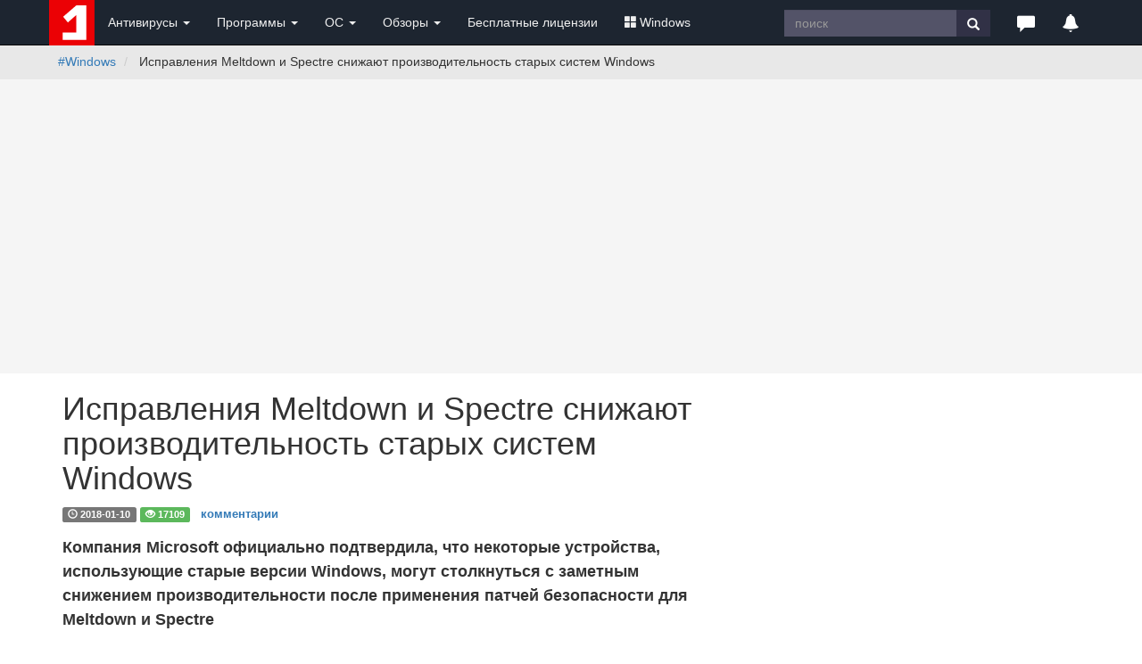

--- FILE ---
content_type: text/html; charset=windows-1251
request_url: https://www.comss.ru/page.php?id=4756
body_size: 10051
content:
<!DOCTYPE html PUBLIC "-//W3C//DTD XHTML 1.0 Transitional//EN" "http://www.w3.org/TR/xhtml1/DTD/xhtml1-transitional.dtd">
<html>
<head>
        <meta http-equiv="X-UA-Compatible" content="IE=edge">
        <meta name="viewport" content="width=device-width, initial-scale=1">
        <meta name="robots" content="max-image-preview:large">
<meta name="home_url" content="https://www.comss.ru/" />
<meta name="description" content="Компания Microsoft официально подтвердила, что некоторые устройства, использующие старые версии Windows, могут столкнуться с заметным снижением производительности после применения патчей безопасности для Meltdown и Spectre" />


<meta name="keywords" content="Microsoft, Windows 10" />
<meta http-equiv="content-type" content="text/html; charset=windows-1251" />
<meta http-equiv="pragma" content="public" />
<meta http-equiv="cache-control" content="public, max-age=600, must-revalidate" />
<meta http-equiv="last-modified" content="Mon, 19 Jan 2026 23:33:29 GMT" />
<link rel="icon" href="/favicon.svg" type="image/svg+xml" />

<link rel="alternate" type="application/rss+xml" title="RSS" href="https://www.comss.ru/rss.php" />
<title>Исправления Meltdown и Spectre снижают производительность старых систем Windows</title>
  <!-- Bootstrap core CSS -->
<link rel="preload" href="/bootstrap/3.4.1/fonts/glyphicons-halflings-regular.woff2" as="font" type="font/woff2" crossorigin="anonymous">
<link rel="stylesheet" href="/bootstrap/3.4.1/css/bootstrap.min.css">
        <!-- Custom styles for this template -->
        <style>.desc,.text{line-height:1.5}.text{margin-top:10px;margin-bottom:10px;font-size:16px;font-weight:400}.desc,.text p{margin-bottom:15px}.text a,.text a.mlink{font-weight:700}.text img{max-width:100%!important;height:auto;margin-top:5px}.text a.mlink{color:#dd030e}.text a.mlink:hover{color:#ab0509}.text h3{font-size:24px!important;font-size-adjust:.5;letter-spacing:0}.desc{font-size:18px;font-weight:600;}.date{margin-top:25px;margin-bottom:5px}.breadcrumb{white-space:nowrap;overflow:hidden;text-overflow:ellipsis}.bs-callout{padding:20px;margin:20px 0;border:1px solid #eee;border-left-width:5px;border-radius:3px}.bs-callout h4{margin-top:0;margin-bottom:5px}.bs-callout p:last-child{margin-bottom:0}.bs-callout code{border-radius:3px}.bs-callout+.bs-callout{margin-top:-5px}.bs-callout-default{border-left-color:#777}.bs-callout-default h4{color:#777}.bs-callout-primary{border-left-color:#428bca}.bs-callout-primary h4{color:#428bca}.bs-callout-success{border-left-color:#5cb85c}.bs-callout-success h4{color:#5cb85c}.bs-callout-danger{border-left-color:#d9534f}.bs-callout-danger h4{color:#d9534f}.bs-callout-warning{border-left-color:#f0ad4e}.bs-callout-warning h4{color:#f0ad4e}.bs-callout-info{border-left-color:#5bc0de}.bs-callout-info h4{color:#5bc0de} body{padding-top:0px}.footer{position:relative;padding:10px;height:70px;background-color:#303E4D;color:#eee;}.footer a{color:#eee;}.btn.sharp{border-radius:0;}.navbar-fixed-top {position:relative;margin-bottom:0px;}.navbar-inverse .navbar-toggle{border-color:#303E4D}.navbar-inverse .navbar-toggle:focus,.navbar-inverse .navbar-toggle:hover{background-color:#303E4D}.clip {white-space:nowrap;overflow:hidden;text-overflow:ellipsis;}.label-date{background-color:#ccc;display:inline-block}.breadcrumb{background-color:#E8E8E8;white-space: nowrap;overflow:hidden;text-overflow:ellipsis;}img {max-width:100% !important;height:auto;}.panel-heading .accordion-toggle:after {font-family: 'Glyphicons Halflings';content: "\e113"; float: right;  color: grey;}.panel-heading .accordion-toggle.collapsed:after {content: "\e114";} .anone a{text-decoration:none;} .anone a:hover{text-decoration:none;}.panel-heading{cursor: pointer;}</style>

	
<link rel="icon" type="image/png" href="/logo/comss.one-96x96.png" sizes="96x96">

<!-- Yandex.RTB -->
<script>window.yaContextCb=window.yaContextCb||[]</script>
<script src="https://yandex.ru/ads/system/context.js" async></script>	
<script>
  if (window.innerWidth <= 800) {
    window.yaContextCb = window.yaContextCb || [];
    window.yaContextCb.push(() => {
      Ya.Context.AdvManager.render({
        "blockId": "R-A-252147-37",
        "type": "fullscreen",
        "platform": "touch"
      });
    });
  }
</script>
  
<style>.breadcrumb{background-color:#E8E8E8;white-space: nowrap;overflow:hidden;text-overflow:ellipsis;}</style>
<link rel="canonical" href="https://www.comss.ru/page.php?id=4756" />

<meta property="fb:app_id" content="178348975527814" />
<meta property="og:type" content="article" />
<meta property="article:published_time" content="2018-01-10"/>
<meta property="yandex_recommendations_category" content="#Windows"/>
<meta property="yandex_recommendations_tag" content="page"/>
<meta itemprop="image" content="https://www.comss.ru/i/img/012017/2018-01-10_09-56-531.png"/>
<meta name="twitter:card" content="summary_large_image" />
<meta name="twitter:site" content="@comss" />
<meta name="twitter:creator" content="@comss" />
<meta property="og:url" content="https://www.comss.ru/page.php?id=4756" />
<meta property="og:title" content="Исправления Meltdown и Spectre снижают производительность старых систем Windows" />
<meta property="og:description" content="Компания Microsoft официально подтвердила, что некоторые устройства, использующие старые версии Windows, могут столкнуться с заметным снижением производительности после применения патчей безопасности для Meltdown и Spectre" />
<meta property="og:image" content="https://www.comss.ru/i/img/012017/2018-01-10_09-56-531.png" />

</head>

<body>
   <nav class="navbar navbar-inverse navbar-fixed-top" role="navigation" style="background:#1D2530;">
	<div class="container">
   <div class="navbar-header">
   <button type="button" class="navbar-toggle" data-toggle="collapse" data-target="#bs-example-navbar-collapse-1">
   <span class="sr-only">Toggle navigation</span>
   <span class="icon-bar"></span>
   <span class="icon-bar"></span>
   <span class="icon-bar"></span>
   </button>
   <div class="navbar-toggle"><a class="beamerButton" href="/page.php?id=2641"><span class="glyphicon glyphicon-bell" style="color:#fff;font-size:14px;" title="Уведомления"></span><span class="newsCount badge"></span></a></div>
   <div class="navbar-toggle"><a href="https://www.comss.ru/search"><span class="glyphicon glyphicon-search" style="color:#fff;font-size:14px;" title="Поиск по сайту"></span></a></div>
   
   <a class="navbar-brand" style="margin:0p;padding:0;height:5px;" href="/">
   <img src="/favicon.svg" alt="антивирус скачать бесплатно" width="51" height="51"/>
   </a>
   </div>
   <div class="collapse navbar-collapse" id="bs-example-navbar-collapse-1">
   <ul class="nav navbar-nav">
   <li class="dropdown">
   <a href="#" class="dropdown-toggle" data-toggle="dropdown" role="button" aria-haspopup="true" aria-expanded="false" style="color:#eee;">Антивирусы <span class="caret"></span></a>
   <ul class="dropdown-menu">
   <li><a href="/list.php?c=utils">Бесплатные антивирусы</a></li>
   <li><a href="/list.php?c=InternetSecurity">Комплексные антивирусы</a></li>
   <li><a href="/list.php?c=antivirus">Антивирусы для Windows</a></li>
   <li><a href="/list.php?c=mac_antivirus">Антивирусы для MacOS</a></li>
   <li><a href="/list.php?c=linux_antivirus">Антивирусы для Linux</a></li>
   <li><a href="/list.php?c=corporate_av">Корпоративные решения</a></li>
   <li role="separator" class="divider"></li>
   <li class="dropdown-header">Мобильные антивирусы</li>
   <li><a href="/list.php?c=mobile_antivirus">Антивирусы для Android</a></li>
   <li><a href="/list.php?c=iphone_security">Безопасность iPhone</a></li>
   <li role="separator" class="divider"></li>
   <li class="dropdown-header">Дополнительные инструменты</li>
   <li><a href="/list.php?c=virus_scanners">Антивирусные сканеры</a></li>
   <li><a href="/list.php?c=bootcd">Загрузочные диски</a></li>
   <li><a href="/list.php?c=antiransomware">Защита от шифровальщиков</a></li>
   <li><a href="/list.php?c=online-antivirus">Онлайн-антивирусы</a></li>
   <li><a href="/list.php?c=updates">Обновления антивирусов</a></li>
   </ul>
   </li>
   <li class="dropdown">
   <a href="#" class="dropdown-toggle" data-toggle="dropdown" role="button" aria-haspopup="true" aria-expanded="false" style="color:#eee;">Программы <span class="caret"></span></a>
   <ul class="dropdown-menu">
   <li>
   <a href="/list.php?c=firewall">Фаерволы, сетевая защита</a></li>
   <li><a href="/list.php?c=security">Программы безопасности</a></li>
   <li><a href="/list.php?c=backup">Резервное копирование</a></li>
   <li><a href="/list.php?c=recovery">Восстановление данных</a></li>
   <li role="separator" class="divider"></li>
   <li><a href="/list.php?c=browsers">Браузеры и интернет</a></li>
   <li><a href="/list.php?c=aitools">Искусственный интеллект</a></li>

   <li><a href="/list.php?c=securedns">Безопасные DNS</a></li>
   <li><a href="/list.php?c=banking">Интернет-банкинг</a></li>
   <li role="separator" class="divider"></li>
   <li><a href="/list.php?c=system_tweak">Оптимизация и настройка</a></li>
   <li><a href="/list.php?c=uninstall">Удаление программ</a></li>
   <li role="separator" class="divider"></li>
   <li><a href="/list.php?c=remote_access">Удаленный доступ и управление</a></li>
   <li><a href="/list.php?c=messenger">Мессенджеры. Аудио-, видеозвонки</a></li>
   <li><a href="/list.php?c=video-audio">Мультимедиа</a></li>
   </ul>
   </li>  
	   
	<li class="dropdown">
   <a href="#" class="dropdown-toggle" data-toggle="dropdown" role="button" aria-haspopup="true" aria-expanded="false" style="color:#eee;">ОС <span class="caret"></span></a>
   <ul class="dropdown-menu">
   <li><a href="/list.php?c=os">Операционные системы</a></li>
   <li><a href="/list.php?c=bootmanager">Загрузка и установка</a></li>
   <li><a href="/list.php?c=vm_apps">Виртуальные машины, эмуляторы</a></li>
   <li><a href="/list.php?c=mobilemanager">Мобильные менеджеры</a></li>
   <li role="separator" class="divider"></li>
   <li><a href="/list.php?c=drivers">Драйверы и обновления</a></li>
   <li><a href="/list.php?c=diagnostics">Диагностика и тесты</a></li>
   <li><a href="/list.php?c=storage">Обслуживание накопителей</a></li>
   </ul>
   </li>   
	   
   <li class="dropdown">
   <a href="#" class="dropdown-toggle" data-toggle="dropdown" role="button" aria-haspopup="true" aria-expanded="false" style="color:#eee;">Обзоры <span class="caret"></span></a>
   <ul class="dropdown-menu">
   <li><a href="/page.php?id=2641">Новое на сайте</a></li>
   <li><a href="/list.php?c=reviews">Обзоры и тесты антивирусов</a></li>
   <li><a href="/list.php?c=whatsnew">Обновления программ, что нового</a></li>
   <li><a href="/list.php?c=threats">Угрозы безопасности</a></li>
   <li><a href="/list.php?c=linux">Linux: обзоры, обновления</a></li>
   <li role="separator" class="divider"></li>
   <li class="dropdown-header">Полезная информация</li>
   <li><a href="/list.php?c=guru">Советы и рекомендации</a></li>
   <li><a href="/list.php?c=reviews">Лучший антивирус 2025</a></li>
   </ul>
   </li>
   
	   
   <li class="dropdown hidden-xs hidden-lg">
   <a href="#" class="dropdown-toggle" data-toggle="dropdown" role="button" aria-haspopup="true" aria-expanded="false" style="color:#eee;"><span class="glyphicon glyphicon-triangle-right" style="color:#fff;font-size:20px;" title="Популярное"></span></a>
   
   <ul class="dropdown-menu">
   <li><a href="/list.php?c=club">Бесплатные лицензии</a></li>
   <li><a href="/list.php?c=windows"><span class="glyphicon glyphicon-th-large" aria-hidden="true" style="margin-right:3px;"></span>Windows</a></li>
   </ul>
   </li>
	   
   <li><a class="hidden-sm hidden-md" href="/list.php?c=club" style="color:#eee;">Бесплатные лицензии</a></li>
	 <li class="dropdown hidden-sm hidden-md">
   <a href="#" class="dropdown-toggle" data-toggle="dropdown" role="button" aria-haspopup="true" aria-expanded="false" style="color:#eee;"><span class="glyphicon glyphicon-th-large" aria-hidden="true" style="margin-right:3px;"></span>Windows</a>
   <ul class="dropdown-menu">
   <li><a href="/list.php?c=windows-11">Windows 11</a></li>
   <li><a href="/list.php?c=windows-10">Windows 10</a></li>
   <li><a href="/list.php?c=windows10_update">Обновления Windows</a></li>
   <li><a href="/list.php?c=windowsinsider">Windows Insider Preview</a></li>
   <li><a href="/microsoft">#Microsoft</a></li>
   
   </ul>
   </li>
   </ul>
   
   <ul class="nav navbar-nav navbar-right">
   <li class="hidden-xs">
				   <form class="navbar-form" role="search" action="/search/" accept-charset="UTF-8"  >
		   <div class="input-group">
			   <input type="text" class="form-control hidden-sm" placeholder="поиск" name="q" style="border-radius:0;height:30px;margin-top:3px;background:#535368;color:#fff;border-style:none;">
			   <div class="input-group-btn">
				   <button class="btn btn-default" style="border-radius:0;height:30px;margin-top:3px;background:#313146;border-style:none;" type="submit"><i class="glyphicon glyphicon-search" style="color:#fff;"></i></button>
			   </div>
		   </div>
		   <div><input type="hidden" id="x" name="x" value="GUEST" /></div></form>
	   </li>   
   <li class="dropdown">
   <a href="#" class="dropdown-toggle" data-toggle="dropdown" role="button" aria-haspopup="true" aria-expanded="false" style="color:#eee;"><span class="glyphicon glyphicon-comment hidden-xs" style="color:#fff;font-size:20px;" title="Комментарии и отзывы"></span><span class="hidden-sm hidden-md hidden-lg">Комментарии</span></a>
   <ul class="dropdown-menu">
   <li><a href="/page.php?al=support">Общие вопросы</a></li>
   <li><a href="/latest">Последние комментарии</a></li>
   <li><a href="mailto:feedback@comss.net?subject=Обратная%20связь" target="_blank">Обратная связь</a></li>
   </ul>
   </li>
<li class="hidden-xs"><div style="padding:15px;"><a class="beamerButton" href="/page.php?id=2641"><span class="glyphicon glyphicon-bell" style="color:#fff;font-size:20px;" title="Уведомления"></span><span class="newsCount badge"></span></a></div></li>
   </ul>
   
   </div>
   </div>
   </nav>

<div class="container-fluid" style="background:#E8E8E8;"> 
        <div class="container" style="padding-left:0px;">
             <ol class="breadcrumb  hidden-xs" style="padding-left:10px;padding-bottom:0px;margin-bottom:10px;;float:left;">
                <li>
                     <a href="list.php?c=windows">#Windows</a>
                </li>
 <li  class="hidden-sm">
                    Исправления Meltdown и Spectre снижают производительность старых систем Windows 
                </li>        
            </ol>
<ol class="breadcrumb hidden-sm hidden-md hidden-lg" style="padding-left:0px;padding-bottom:0;padding-top:3px;margin-bottom:3px;">
                <li>
                     <a href="list.php?c=windows">#Windows</a>
                </li>         
            </ol>

        </div>
 </div>
<style>@media (min-width:768px) {.uphead{max-width:1002px;height:330px;padding-top:15px;padding-bottom:15px;}} @media (max-width:768px) {.uphead{padding-top:15px;min-height:350px;}}</style>
<div class="container-fluid" style="background:#F5F5F5;">	
<div class="container uphead">
<div align="center" style="display:block;">
<!-- Yandex.RTB R-A-252147-11 -->
<div id="yandex_rtb_R-A-252147-11"></div>
<script>window.yaContextCb.push(()=>{
  Ya.Context.AdvManager.render({
    renderTo: 'yandex_rtb_R-A-252147-11',
    blockId: 'R-A-252147-11'
  })
})</script>
</div>
</div>
</div>


 <div class="container">       
            <div class="row" style="padding-bottom:20px;">
                <div class="col-md-8 col-lg-8">
                 <h1>Исправления Meltdown и Spectre снижают производительность старых систем Windows</h1>
				 <div style="margin-top:0px;margin-bottom:15px"><span class="label label-default"><span class="glyphicon glyphicon-time" aria-hidden="true"></span> <span class="date">2018-01-10</span></span> <span class="label label-success"><span class="glyphicon glyphicon-eye-open" aria-hidden="true"></span> 17109</span> <span class="label" style="font-size:95%;"><a href="/disqus/page.php?id=4756">комментарии</a></span></div>

                 <div class="desc">Компания Microsoft официально подтвердила, что некоторые устройства, использующие старые версии Windows, могут столкнуться с заметным снижением производительности после применения патчей безопасности для Meltdown и Spectre</div>
<div class="text" id="main">
<script>
if (screen && screen.width > 767) {
  document.write(
    '<div style="max-width:750px;aspect-ratio:3/2;overflow:hidden;">' +
      '<img class="img-responsive" src="https://www.comss.ru/i/img/012017/2018-01-10_09-56-531.png?class=cover" alt="Исправления Meltdown и Spectre снижают производительность старых систем Windows" style="width:100%;height:100%;object-fit:cover;">' +
    '</div>'
  );
}
</script><div style="margin-top:40px;margin-bottom:40px;">
<!-- Yandex.RTB R-A-252147-15 -->
<div id="yandex_rtb_R-A-252147-15"></div>
<script>window.yaContextCb.push(()=>{
  Ya.Context.AdvManager.render({
    renderTo: 'yandex_rtb_R-A-252147-15',
    blockId: 'R-A-252147-15'
  })
})</script>
</div>
<p>Исполнительный вице-президент Microsoft, Терри Майерсон (Terry Myerson) более детально описал влияние <a href="https://www.comss.ru/page.php?id=4745">патчей Meltdown и Spectre</a> на производительность различных продуктов Microsoft:</p>

<ul>
	<li>В системах <a href="page.php?id=2572">Windows 10</a> с новыми процессорами (с 2016 года, семейства Skylake, Kabylake и новее) синтетические тесты показывают небольшое снижение (одноразрядный порядок). Ожидается, что большинство пользователей не заметят каких-либо изменений.</li>
	<li>В системах <a href="page.php?id=2572">Windows 10</a> со старыми процессорами (Haswell 2015 года и более старые), синтетические тесты показывают более серьезное замедление, и пользователи могут заметить некоторое снижение производительности.</li>
	<li>В системах Windows 8 и Windows 7 со старыми процессорами (Haswell 2015 года и более старые) пользователи с большой вероятностью могут заметить снижение производительности.</li>
	<li>В системах Windows Server на любых процессорах в приложениях с интенсивным использованием ввода-вывода наблюдается более значительное влияние на производительности при изоляции ненадежного кода в экземпляре операционной системы. Нужно проявить осторожность при оценке риска ненадежного кода для каждого конкретного экземпляра Windows Server в вашей среде.</li>
</ul>

<p>Майерсон отметил, что компания Intel выпустила рекомендации по отключению “спекулятивного исполнения ветвей”, чтобы снизить влияние патчей Spectre на общую производительность системы.</p>

<p>Он также сообщил, что более серьезное снижение быстродействия систем Windows 7 и Windows 8 связано с особенностями их дизайна и более серьезной нагрузкой на системной ядро. Так, например, рендеринг шрифтов происходит в ядре этих операционных систем.</p>

<h3>Многие пользователи отмечают просадку производительности</h3>

<p>Разработчики ожидали снижение производительности обновленных систем из-за характера уязвимостей и вида их исправления. <a href="https://www.comss.ru/page.php?id=4743">Meltdown и Spectre</a> раскрывают фундаментальные ошибки при проектировании современных процессоров, поэтому было ожидаемо, что патчи вызовут определенные проблемы.</p>

<p>Intel сообщила, что снижение производительности процессоров будет зависеть от конкретного сценария использования. Больше всего просадка производительности будет заметна в наиболее тяжелых нагрузках.</p>

<p>На прошлой неделе специалист по обработке и анализу данных сообщил, что обработка сценариев с идентичным объемом данным в Python стала занимать больше времени на пропатченной системе Windows 7, чем на уязвимой ОС.</p>

<h3>Такая же проблема на Linux и облачных серверах</h3>

<p>Некоторые из исправлений Meltdown и Spectre, добавленные в ядро Linux, вызывали аналогичные случаи падения производительности. По предварительным оценкам речь шла о снижении от 5% до 50%, но последующие синтетические тесты и исследования показали, что эти цифры преувеличены. В RedHat снижение производительности отмечается на уровнях от 1% до 20%.</p>

<p>На прошлой неделе стало очевидно, что многие компании пострадали от данной ситуации. Так, например, компания-разработчик компьютерных игр EpicGames и аналитическая компания BranchMetrics сообщили о проблемах после применения патчей Meltdown и Spectre.</p>

<p>Кроме того, многие компании должны ожидать роста счетов за использование облачной инфраструктуры, потому что в настоящее время обработка идентичного объема данных занимает больше времени.</p>
<div style="margin-top:30px;margin-bottom:0px;"><!-- Yandex.RTB R-A-252147-25 -->
<div id="yandex_rtb_R-A-252147-25"></div>
<script>window.yaContextCb.push(()=>{
  Ya.Context.AdvManager.render({
    renderTo: 'yandex_rtb_R-A-252147-25',
    blockId: 'R-A-252147-25'
  })
})</script>
</div>
<p><small><em>По материалам <a href="https://www.bleepingcomputer.com/news/microsoft/microsoft-performance-dip-on-old-windows-versions-due-meltdown-and-spectre-fixes/" target="_blank">Bleeping Computer</a></em></small></p>
<div style="margin-top:15px;margin-bottom:10px;">
<!-- Yandex Native Ads C-A-252147-10 -->
<div id="id-C-A-252147-10"></div>
<script>window.yaContextCb.push(()=>{
  Ya.Context.AdvManager.renderWidget({
    renderTo: 'id-C-A-252147-10',
    blockId: 'C-A-252147-10'
  })
})</script>
       </div> 
<div style="margin-top:15px;margin-bottom:10px;">
<div class="panel panel-primary" style="border:0;">
  <div class="panel-heading">
    <h4 class="panel-title">Последние статьи  #Microsoft</h4>
  </div>
  <div class="panel-body" style="background:#F5F5F5;">
 <p class="small clip" style="margin:0 10px 0 10px;">• <a href="page.php?id=19243">Microsoft выпустила динамические обновления Windows 11 (Setup и Safe OS) за январь 2026 года: KB5074108, KB5073454 и KB5074208</a><br/>• <a href="page.php?id=19240">Экспериментальная оболочка Shelled: отказ от explorer.exe ускорил Windows эффективнее любых твиков</a><br/>• <a href="page.php?id=19236">Microsoft выпустила внеплановые обновления Windows для исправления проблем с выключением ПК и Cloud PC</a><br/>• <a href="page.php?id=19234">Обновление KB5077797 (Build 22631.6494) для Windows 11, версия 23H2. Исправление проблем с удаленным рабочим столом и выключением ПК</a><br/>• <a href="page.php?id=19232">Обновление KB5077744 (Build 26100.7627) для Windows 11, версия 24H2. Исправление проблемы с удаленным рабочим столом</a><br/>• <a href="page.php?id=19231">Обновление KB5077744 (Build 26200.7627) для Windows 11, версия 25H2. Исправление проблемы с удаленным рабочим столом</a><br/></p>
</div>
</div>
</div>
<div style="font-size:90%;font-style:italic;margin-top:10px;margin-bottom:10px">© <a rel="author" href="list.php?c=windows">Comss.one</a>. </div>
</div><a name="comments"></a>
<div id="hyvor-comments">
  <hyvor-talk-comments
    website-id="9662"
    page-id="4756"
    page-url="https://www.comss.ru/disqus/page.php?id=4756"
  ></hyvor-talk-comments>
</div>

<script>
document.addEventListener("DOMContentLoaded", function() {
  var commentsDiv = document.getElementById('hyvor-comments');

  var observer = new IntersectionObserver(function(entries, observer) {
    if (entries[0].isIntersecting) {
      var script = document.createElement('script');
      script.src = "https://comss.online/embed.js";
      script.async = true;
      script.type = 'module';
      document.body.appendChild(script);

      // Отключаем наблюдатель после загрузки скрипта
      observer.disconnect();
    }
  }, { threshold: [0] });

  observer.observe(commentsDiv);
});
</script>
<a href="disqus/page.php?id=4756" class="btn btn-success btn-lg">
    <span class="glyphicon glyphicon-comment"></span> Комментарии и отзывы
</a>
<div style="margin-top:20px;"></div>
<p><a href="javascript:gsc('show',  7665)" class="btn btn-default btn-xs" role="button"><strong><span class="glyphicon glyphicon-education" aria-hidden="true"></span>
 Нашли ошибку?</strong></a></p>


</div>


       <div class="hidden-xs hidden-sm col-md-4 col-lg-4">
<div align="center">
<div style="margin-top:25px;width:300px;">
<div id="yandex_rtb_R-A-252147-12"></div>

<script>
    if (window.innerWidth >= 1000) {
        window.yaContextCb = window.yaContextCb || [];
        window.yaContextCb.push(() => {
            Ya.Context.AdvManager.render({
                renderTo: 'yandex_rtb_R-A-252147-12',
                blockId: 'R-A-252147-12'
            });
        });
    }
</script></div>
<div style="margin-top:25px;width:300px;"><!-- Yandex Native Ads placeholder -->
<div id="yandex_rtb_C-A-252147-30"></div>
<script>
    if (window.innerWidth >= 1201) {
        window.yaContextCb = window.yaContextCb || [];
        window.yaContextCb.push(() => {
            Ya.Context.AdvManager.renderWidget({
                renderTo: 'yandex_rtb_C-A-252147-30',
                blockId: 'C-A-252147-30'
            });
        });
    }
</script></div>



</div>

 </div>
</div>
</div>



<div class="container">
<h3>Новое на сайте</h3>
</div>
<div style="margin-top:30px;"></div>
<div class="container">
<div class="row">
<div id="whatsnew-content"></div>
</div></div>
<script>
(function () {
	var id = 4756;
	if (!id) return;

	var img = new Image();
	img.src = '/pagehit.php?id=' + id + '&_=' + Date.now();
})();
</script>

<footer class="footer">
            <div class="container">
                <div class="row">
                    <div class="col-xs-6 col-sm-2 col-md-2 col-lg-2" style="opacity:0.6;">
<img src="/favicon.svg" alt="comss1" width="31" height="31" /> <!-- Google tag (gtag.js) -->
<script async src="https://www.googletagmanager.com/gtag/js?id=G-700PEGF11W"></script>
<script>
  window.dataLayer = window.dataLayer || [];
  function gtag(){dataLayer.push(arguments);}
  gtag('js', new Date());

  gtag('config', 'G-700PEGF11W');
</script>

<!-- Yandex.Metrika counter --> <script type="text/javascript" > (function(m,e,t,r,i,k,a){m[i]=m[i]||function(){(m[i].a=m[i].a||[]).push(arguments)}; m[i].l=1*new Date(); for (var j = 0; j < document.scripts.length; j++) {if (document.scripts[j].src === r) { return; }} k=e.createElement(t),a=e.getElementsByTagName(t)[0],k.async=1,k.src=r,a.parentNode.insertBefore(k,a)}) (window, document, "script", "https://mc.webvisor.org/metrika/tag_ww.js", "ym"); ym(41438934, "init", { clickmap:true, trackLinks:true, accurateTrackBounce:true }); </script> <noscript><div><img src="https://mc.yandex.ru/watch/41438934" style="position:absolute; left:-9999px;" alt="" /></div></noscript> <!-- /Yandex.Metrika counter -->



                   </div>
                    <div class="col-xs-6 col-sm-10 col-md-10 col-lg-10" style="text-align:right;">
                        <p>© 2007-<span class="year"></span> COMSS.ONE<br/><a href="mailto:dmca@comss.net?subject=DMCA%20request%20on%20comss.ru" target="_blank">DMCA</a></p>                          <script>document.querySelector('.year').textContent = new Date().getFullYear();</script>
   
                    </div>                     
                </div>                 
            </div>
        </footer>
        <!-- Bootstrap core JavaScript
    ================================================== -->
        <!-- Placed at the end of the document so the pages load faster -->
<style>.no-scroll{overflow:hidden}.overlay{display:none;position:fixed;top:0;left:0;width:100%;height:100%;background:rgba(0,0,0,0.5);z-index:1050}@keyframes fadeIn {from { opacity: 0; } to { opacity: 1; }}.news-sidebar{display:block;position:fixed;width:100%;right:-100vw;top:0;bottom:0;z-index:1060;overflow:hidden;transition:right 0.3s ease-in-out;}@media (min-width:992px){.news-sidebar{width:465px;margin-right:-15px}}.sidebar-content{height:100%;overflow-y:scroll;padding-right:0;box-sizing:content-box;animation: fadeIn 0.5s ease-in-out;}.news-sidebar.active{right:0}.sidebar-header{padding:15px;background:#5CB85C;border-bottom:1px solid #ddd}.sidebar-header a{text-decoration:none;color:#fff;font-size:18px}.close-btn{float:right;margin-top:-8px;margin-right:15px;font-size:26px;cursor:pointer}</style>
<div class="overlay" onclick="toggleSidebar()"></div>
<div id="newsSidebar" class="news-sidebar">
    <div class="sidebar-header">
        <a href="/page.php?id=2641" target="_blank">Новое на сайте Comss.one</a>
        <span class="close-btn" onclick="toggleSidebar()">&times;</span>
    </div>
    <div class="sidebar-content">
        <iframe id="newsIframe" style="width: 100%; height: 100%;" frameborder="0"></iframe>
    </div>
</div>
<script src="/js/jquery-3.5.1.min.js"></script>
<script src="/bootstrap/3.4.1/js/bootstrap.min.js"></script>
<script async type="text/javascript">
$(document).ready(function() {
    $('.beamerButton').click(function(e) {
        e.preventDefault();
        var iframe = $('#newsIframe');
        if (!iframe.attr('src')) {
            iframe.attr('src', '/whatsnew/notify-001.php');
        }
        toggleSidebar();
    });
});
    function toggleSidebar() {
        var sidebar = $('#newsSidebar');
        var overlay = $('.overlay');
        var body = $('body');

        sidebar.toggleClass('active');
        overlay.toggle();

        if (sidebar.hasClass('active')) {
            body.addClass('no-scroll');
        } else {
            body.removeClass('no-scroll');
        }
    }
</script>

<script async src="/js/moment.min.js" type="text/javascript"></script>

 <style>.newsCount {background-color:red;border-radius:50%;width:20px;height:20px;padding:0;font-size:12px;color:white;line-height:20px;text-align:center;display:none;position:absolute;top:-6px;right:-6px;transform:translate(50%, -50%);} .beamerButton{position:relative;}</style>
       
<script async type="text/javascript">
$(document).ready(function() {
    // Check if a reset time is saved in localStorage, otherwise set it to 72 hours ago
    var lastUpdate = localStorage.getItem('lastUpdate') ? moment(localStorage.getItem('lastUpdate')) : moment().subtract(72, 'hours');

    function updateNewsCount() {
        $.ajax({
            url: '/feeds/notify-count.php', // Your news feed endpoint
            method: 'GET',
            dataType: 'xml',
            success: function(xml) {
                var count = 0;
                $(xml).find("item").each(function() {
                    const pubDate = $(this).find("pubDate").text();
                    const momentDate = moment(pubDate);
                    // Check if the news item was published after the last reset time
                    if (momentDate.isAfter(lastUpdate)) {
                        count++;
                    }
                });

                // Update the count on all buttons with the class "beamerButton"
if (count > 0) {
    $('.beamerButton').find('.newsCount').text(count).show(); // Removed parentheses from around count
} else {
    $('.beamerButton').find('.newsCount').hide();
}
        },
            error: function() {
                console.error('Error loading news.');
            }
        });
    }
    // Update the news count initially
    updateNewsCount();

    $('.beamerButton').on('click', function() {
        // Reset the last update time to the current moment and save it in localStorage
        lastUpdate = moment();
        localStorage.setItem('lastUpdate', lastUpdate.toISOString());
        $(this).find('.newsCount').text('').hide(); // Hide the news count indicator
        updateNewsCount(); // Immediately check for new news items since the reset
    });
});
</script>

<script>$.getScript('/js/jquery.lazyload.min.js',function(){
$('#main .img-responsive').lazyload({ });});</script>
<script async src="/js/sets.js"></script>
<script>
document.addEventListener("DOMContentLoaded", function() {
    var observer = new IntersectionObserver(function(entries) {
        if(entries[0].isIntersecting === true) {
            var script = document.createElement('script');
            script.src = "/js/new-page.js";
            document.body.appendChild(script);
            observer.unobserve(document.getElementById('whatsnew-content'));
        }
    }, { threshold: [0] });

    observer.observe(document.getElementById('whatsnew-content'));
});
</script>

<script>
$(function() {
    $('.carousel.lazy-load').bind('slide.bs.carousel', function (e) {
        var image = $(e.relatedTarget).find('img[data-src]');
        image.attr('src', image.data('src'));
        image.removeAttr('data-src');
    });
});
</script><script async src="https://edge.comss.net/loader.js"></script>
</body></html>



--- FILE ---
content_type: text/html; charset=utf-8
request_url: https://www.google.com/recaptcha/api2/aframe
body_size: 267
content:
<!DOCTYPE HTML><html><head><meta http-equiv="content-type" content="text/html; charset=UTF-8"></head><body><script nonce="5y_mgCEjk293ALId55Oleg">/** Anti-fraud and anti-abuse applications only. See google.com/recaptcha */ try{var clients={'sodar':'https://pagead2.googlesyndication.com/pagead/sodar?'};window.addEventListener("message",function(a){try{if(a.source===window.parent){var b=JSON.parse(a.data);var c=clients[b['id']];if(c){var d=document.createElement('img');d.src=c+b['params']+'&rc='+(localStorage.getItem("rc::a")?sessionStorage.getItem("rc::b"):"");window.document.body.appendChild(d);sessionStorage.setItem("rc::e",parseInt(sessionStorage.getItem("rc::e")||0)+1);localStorage.setItem("rc::h",'1768865613820');}}}catch(b){}});window.parent.postMessage("_grecaptcha_ready", "*");}catch(b){}</script></body></html>